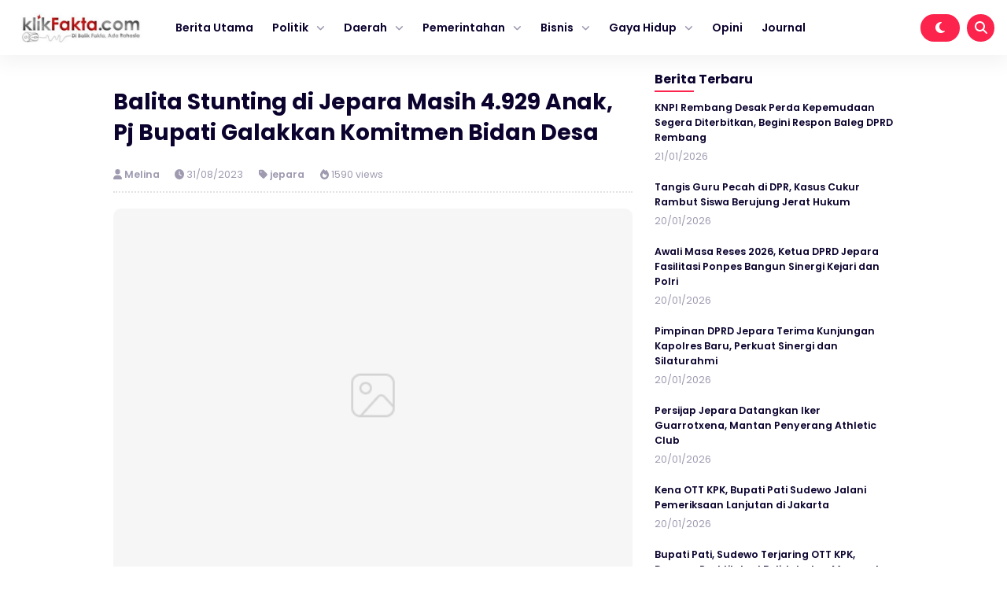

--- FILE ---
content_type: text/html; charset=UTF-8
request_url: https://klikfakta.com/2023/08/balita-stunting-di-jepara-masih-4-929-anak-pj-bupati-galakkan-komitmen-bidan-desa/
body_size: 11233
content:


<!DOCTYPE html>
<html lang="id" prefix="og: https://ogp.me/ns#">
<head>
    <meta charset="UTF-8">
    <meta name="viewport" content="width=device-width, initial-scale=1.0">
    <link rel="profile" href="https://gmpg.org/xfn/11">
    
        <style>
        #wpadminbar #wp-admin-bar-vtrts_free_top_button .ab-icon:before {
            content: "\f185";
            color: #1DAE22;
            top: 3px;
        }
    </style>
    	<style>img:is([sizes="auto" i], [sizes^="auto," i]) { contain-intrinsic-size: 3000px 1500px }</style>
	
<!-- Optimasi Mesin Pencari oleh Rank Math - https://rankmath.com/ -->
<title>Balita Stunting di Jepara Masih 4.929 Anak, Pj Bupati Galakkan Komitmen Bidan Desa - Klikfakta</title>
<meta name="description" content="KlikFakta.com, JEPARA - Prevalensi anak balita stunting di Kabupaten Jepara saat ini menyisakan 7,9 persen. Jumlah ini jauh berkurang dari tahun 2022 yang"/>
<meta name="robots" content="index, follow, max-snippet:-1, max-video-preview:-1, max-image-preview:large"/>
<link rel="canonical" href="https://klikfakta.com/2023/08/balita-stunting-di-jepara-masih-4-929-anak-pj-bupati-galakkan-komitmen-bidan-desa/" />
<meta property="og:locale" content="id_ID" />
<meta property="og:type" content="article" />
<meta property="og:title" content="Balita Stunting di Jepara Masih 4.929 Anak, Pj Bupati Galakkan Komitmen Bidan Desa - Klikfakta" />
<meta property="og:description" content="KlikFakta.com, JEPARA - Prevalensi anak balita stunting di Kabupaten Jepara saat ini menyisakan 7,9 persen. Jumlah ini jauh berkurang dari tahun 2022 yang" />
<meta property="og:url" content="https://klikfakta.com/2023/08/balita-stunting-di-jepara-masih-4-929-anak-pj-bupati-galakkan-komitmen-bidan-desa/" />
<meta property="og:site_name" content="Klikfakta" />
<meta property="article:tag" content="bidan desa Jepara" />
<meta property="article:tag" content="jepara" />
<meta property="article:tag" content="klikfakta.com" />
<meta property="article:tag" content="stunting" />
<meta property="article:tag" content="stunting di jepara" />
<meta property="article:section" content="jepara" />
<meta property="og:updated_time" content="2023-08-31T21:02:05+07:00" />
<meta property="og:image" content="https://klikfakta.com/wp-content/uploads/2023/08/WhatsApp-Image-2023-08-31-at-13.55.21.jpeg" />
<meta property="og:image:secure_url" content="https://klikfakta.com/wp-content/uploads/2023/08/WhatsApp-Image-2023-08-31-at-13.55.21.jpeg" />
<meta property="og:image:width" content="1600" />
<meta property="og:image:height" content="900" />
<meta property="og:image:alt" content="Foto bersama 250 bidan desa bersama pejabat teras Pemkab Jepara dan Pj Bupati Jepara Edy Supriyanta dalam acara penggalangan komitmen bersama penanganan stunting pada Kamis (31/8/2023) (Foto: Diskominfo Jepara)" />
<meta property="og:image:type" content="image/jpeg" />
<meta property="article:published_time" content="2023-08-31T21:02:02+07:00" />
<meta property="article:modified_time" content="2023-08-31T21:02:05+07:00" />
<meta name="twitter:card" content="summary_large_image" />
<meta name="twitter:title" content="Balita Stunting di Jepara Masih 4.929 Anak, Pj Bupati Galakkan Komitmen Bidan Desa - Klikfakta" />
<meta name="twitter:description" content="KlikFakta.com, JEPARA - Prevalensi anak balita stunting di Kabupaten Jepara saat ini menyisakan 7,9 persen. Jumlah ini jauh berkurang dari tahun 2022 yang" />
<meta name="twitter:image" content="https://klikfakta.com/wp-content/uploads/2023/08/WhatsApp-Image-2023-08-31-at-13.55.21.jpeg" />
<meta name="twitter:label1" content="Ditulis oleh" />
<meta name="twitter:data1" content="Melina" />
<meta name="twitter:label2" content="Waktunya membaca" />
<meta name="twitter:data2" content="Kurang dari semenit" />
<script type="application/ld+json" class="rank-math-schema">{"@context":"https://schema.org","@graph":[{"@type":["Organization","Person"],"@id":"https://klikfakta.com/#person","name":"Klikfakta","url":"https://klikfakta.com"},{"@type":"WebSite","@id":"https://klikfakta.com/#website","url":"https://klikfakta.com","name":"Klikfakta","publisher":{"@id":"https://klikfakta.com/#person"},"inLanguage":"id"},{"@type":"ImageObject","@id":"https://klikfakta.com/wp-content/uploads/2023/08/WhatsApp-Image-2023-08-31-at-13.55.21.jpeg","url":"https://klikfakta.com/wp-content/uploads/2023/08/WhatsApp-Image-2023-08-31-at-13.55.21.jpeg","width":"1600","height":"900","caption":"Foto bersama 250 bidan desa bersama pejabat teras Pemkab Jepara dan Pj Bupati Jepara Edy Supriyanta dalam acara penggalangan komitmen bersama penanganan stunting pada Kamis (31/8/2023) (Foto: Diskominfo Jepara)","inLanguage":"id"},{"@type":"WebPage","@id":"https://klikfakta.com/2023/08/balita-stunting-di-jepara-masih-4-929-anak-pj-bupati-galakkan-komitmen-bidan-desa/#webpage","url":"https://klikfakta.com/2023/08/balita-stunting-di-jepara-masih-4-929-anak-pj-bupati-galakkan-komitmen-bidan-desa/","name":"Balita Stunting di Jepara Masih 4.929 Anak, Pj Bupati Galakkan Komitmen Bidan Desa - Klikfakta","datePublished":"2023-08-31T21:02:02+07:00","dateModified":"2023-08-31T21:02:05+07:00","isPartOf":{"@id":"https://klikfakta.com/#website"},"primaryImageOfPage":{"@id":"https://klikfakta.com/wp-content/uploads/2023/08/WhatsApp-Image-2023-08-31-at-13.55.21.jpeg"},"inLanguage":"id"},{"@type":"Person","@id":"https://klikfakta.com/author/editor/","name":"Melina","url":"https://klikfakta.com/author/editor/","image":{"@type":"ImageObject","@id":"https://secure.gravatar.com/avatar/f48f20d7e8bd4357d1d01dc7eb09c986?s=96&amp;d=mm&amp;r=g","url":"https://secure.gravatar.com/avatar/f48f20d7e8bd4357d1d01dc7eb09c986?s=96&amp;d=mm&amp;r=g","caption":"Melina","inLanguage":"id"}},{"@type":"BlogPosting","headline":"Balita Stunting di Jepara Masih 4.929 Anak, Pj Bupati Galakkan Komitmen Bidan Desa - Klikfakta","datePublished":"2023-08-31T21:02:02+07:00","dateModified":"2023-08-31T21:02:05+07:00","articleSection":"jepara","author":{"@id":"https://klikfakta.com/author/editor/","name":"Melina"},"publisher":{"@id":"https://klikfakta.com/#person"},"description":"KlikFakta.com, JEPARA - Prevalensi anak balita stunting di Kabupaten Jepara saat ini menyisakan 7,9 persen. Jumlah ini jauh berkurang dari tahun 2022 yang","name":"Balita Stunting di Jepara Masih 4.929 Anak, Pj Bupati Galakkan Komitmen Bidan Desa - Klikfakta","@id":"https://klikfakta.com/2023/08/balita-stunting-di-jepara-masih-4-929-anak-pj-bupati-galakkan-komitmen-bidan-desa/#richSnippet","isPartOf":{"@id":"https://klikfakta.com/2023/08/balita-stunting-di-jepara-masih-4-929-anak-pj-bupati-galakkan-komitmen-bidan-desa/#webpage"},"image":{"@id":"https://klikfakta.com/wp-content/uploads/2023/08/WhatsApp-Image-2023-08-31-at-13.55.21.jpeg"},"inLanguage":"id","mainEntityOfPage":{"@id":"https://klikfakta.com/2023/08/balita-stunting-di-jepara-masih-4-929-anak-pj-bupati-galakkan-komitmen-bidan-desa/#webpage"}}]}</script>
<!-- /Plugin WordPress Rank Math SEO -->

<link rel='dns-prefetch' href='//cdnjs.cloudflare.com' />
<link rel='dns-prefetch' href='//cdn.jsdelivr.net' />
<link rel='dns-prefetch' href='//www.googletagmanager.com' />
<link rel="alternate" type="application/rss+xml" title="Klikfakta &raquo; Feed" href="https://klikfakta.com/feed/" />
<link rel='stylesheet' id='wp-block-library-css' href='https://klikfakta.com/wp-includes/css/dist/block-library/style.min.css?ver=6.7.4' media='all' />
<style id='classic-theme-styles-inline-css'>
/*! This file is auto-generated */
.wp-block-button__link{color:#fff;background-color:#32373c;border-radius:9999px;box-shadow:none;text-decoration:none;padding:calc(.667em + 2px) calc(1.333em + 2px);font-size:1.125em}.wp-block-file__button{background:#32373c;color:#fff;text-decoration:none}
</style>
<style id='global-styles-inline-css'>
:root{--wp--preset--aspect-ratio--square: 1;--wp--preset--aspect-ratio--4-3: 4/3;--wp--preset--aspect-ratio--3-4: 3/4;--wp--preset--aspect-ratio--3-2: 3/2;--wp--preset--aspect-ratio--2-3: 2/3;--wp--preset--aspect-ratio--16-9: 16/9;--wp--preset--aspect-ratio--9-16: 9/16;--wp--preset--color--black: #000000;--wp--preset--color--cyan-bluish-gray: #abb8c3;--wp--preset--color--white: #ffffff;--wp--preset--color--pale-pink: #f78da7;--wp--preset--color--vivid-red: #cf2e2e;--wp--preset--color--luminous-vivid-orange: #ff6900;--wp--preset--color--luminous-vivid-amber: #fcb900;--wp--preset--color--light-green-cyan: #7bdcb5;--wp--preset--color--vivid-green-cyan: #00d084;--wp--preset--color--pale-cyan-blue: #8ed1fc;--wp--preset--color--vivid-cyan-blue: #0693e3;--wp--preset--color--vivid-purple: #9b51e0;--wp--preset--gradient--vivid-cyan-blue-to-vivid-purple: linear-gradient(135deg,rgba(6,147,227,1) 0%,rgb(155,81,224) 100%);--wp--preset--gradient--light-green-cyan-to-vivid-green-cyan: linear-gradient(135deg,rgb(122,220,180) 0%,rgb(0,208,130) 100%);--wp--preset--gradient--luminous-vivid-amber-to-luminous-vivid-orange: linear-gradient(135deg,rgba(252,185,0,1) 0%,rgba(255,105,0,1) 100%);--wp--preset--gradient--luminous-vivid-orange-to-vivid-red: linear-gradient(135deg,rgba(255,105,0,1) 0%,rgb(207,46,46) 100%);--wp--preset--gradient--very-light-gray-to-cyan-bluish-gray: linear-gradient(135deg,rgb(238,238,238) 0%,rgb(169,184,195) 100%);--wp--preset--gradient--cool-to-warm-spectrum: linear-gradient(135deg,rgb(74,234,220) 0%,rgb(151,120,209) 20%,rgb(207,42,186) 40%,rgb(238,44,130) 60%,rgb(251,105,98) 80%,rgb(254,248,76) 100%);--wp--preset--gradient--blush-light-purple: linear-gradient(135deg,rgb(255,206,236) 0%,rgb(152,150,240) 100%);--wp--preset--gradient--blush-bordeaux: linear-gradient(135deg,rgb(254,205,165) 0%,rgb(254,45,45) 50%,rgb(107,0,62) 100%);--wp--preset--gradient--luminous-dusk: linear-gradient(135deg,rgb(255,203,112) 0%,rgb(199,81,192) 50%,rgb(65,88,208) 100%);--wp--preset--gradient--pale-ocean: linear-gradient(135deg,rgb(255,245,203) 0%,rgb(182,227,212) 50%,rgb(51,167,181) 100%);--wp--preset--gradient--electric-grass: linear-gradient(135deg,rgb(202,248,128) 0%,rgb(113,206,126) 100%);--wp--preset--gradient--midnight: linear-gradient(135deg,rgb(2,3,129) 0%,rgb(40,116,252) 100%);--wp--preset--font-size--small: 13px;--wp--preset--font-size--medium: 20px;--wp--preset--font-size--large: 36px;--wp--preset--font-size--x-large: 42px;--wp--preset--spacing--20: 0.44rem;--wp--preset--spacing--30: 0.67rem;--wp--preset--spacing--40: 1rem;--wp--preset--spacing--50: 1.5rem;--wp--preset--spacing--60: 2.25rem;--wp--preset--spacing--70: 3.38rem;--wp--preset--spacing--80: 5.06rem;--wp--preset--shadow--natural: 6px 6px 9px rgba(0, 0, 0, 0.2);--wp--preset--shadow--deep: 12px 12px 50px rgba(0, 0, 0, 0.4);--wp--preset--shadow--sharp: 6px 6px 0px rgba(0, 0, 0, 0.2);--wp--preset--shadow--outlined: 6px 6px 0px -3px rgba(255, 255, 255, 1), 6px 6px rgba(0, 0, 0, 1);--wp--preset--shadow--crisp: 6px 6px 0px rgba(0, 0, 0, 1);}:where(.is-layout-flex){gap: 0.5em;}:where(.is-layout-grid){gap: 0.5em;}body .is-layout-flex{display: flex;}.is-layout-flex{flex-wrap: wrap;align-items: center;}.is-layout-flex > :is(*, div){margin: 0;}body .is-layout-grid{display: grid;}.is-layout-grid > :is(*, div){margin: 0;}:where(.wp-block-columns.is-layout-flex){gap: 2em;}:where(.wp-block-columns.is-layout-grid){gap: 2em;}:where(.wp-block-post-template.is-layout-flex){gap: 1.25em;}:where(.wp-block-post-template.is-layout-grid){gap: 1.25em;}.has-black-color{color: var(--wp--preset--color--black) !important;}.has-cyan-bluish-gray-color{color: var(--wp--preset--color--cyan-bluish-gray) !important;}.has-white-color{color: var(--wp--preset--color--white) !important;}.has-pale-pink-color{color: var(--wp--preset--color--pale-pink) !important;}.has-vivid-red-color{color: var(--wp--preset--color--vivid-red) !important;}.has-luminous-vivid-orange-color{color: var(--wp--preset--color--luminous-vivid-orange) !important;}.has-luminous-vivid-amber-color{color: var(--wp--preset--color--luminous-vivid-amber) !important;}.has-light-green-cyan-color{color: var(--wp--preset--color--light-green-cyan) !important;}.has-vivid-green-cyan-color{color: var(--wp--preset--color--vivid-green-cyan) !important;}.has-pale-cyan-blue-color{color: var(--wp--preset--color--pale-cyan-blue) !important;}.has-vivid-cyan-blue-color{color: var(--wp--preset--color--vivid-cyan-blue) !important;}.has-vivid-purple-color{color: var(--wp--preset--color--vivid-purple) !important;}.has-black-background-color{background-color: var(--wp--preset--color--black) !important;}.has-cyan-bluish-gray-background-color{background-color: var(--wp--preset--color--cyan-bluish-gray) !important;}.has-white-background-color{background-color: var(--wp--preset--color--white) !important;}.has-pale-pink-background-color{background-color: var(--wp--preset--color--pale-pink) !important;}.has-vivid-red-background-color{background-color: var(--wp--preset--color--vivid-red) !important;}.has-luminous-vivid-orange-background-color{background-color: var(--wp--preset--color--luminous-vivid-orange) !important;}.has-luminous-vivid-amber-background-color{background-color: var(--wp--preset--color--luminous-vivid-amber) !important;}.has-light-green-cyan-background-color{background-color: var(--wp--preset--color--light-green-cyan) !important;}.has-vivid-green-cyan-background-color{background-color: var(--wp--preset--color--vivid-green-cyan) !important;}.has-pale-cyan-blue-background-color{background-color: var(--wp--preset--color--pale-cyan-blue) !important;}.has-vivid-cyan-blue-background-color{background-color: var(--wp--preset--color--vivid-cyan-blue) !important;}.has-vivid-purple-background-color{background-color: var(--wp--preset--color--vivid-purple) !important;}.has-black-border-color{border-color: var(--wp--preset--color--black) !important;}.has-cyan-bluish-gray-border-color{border-color: var(--wp--preset--color--cyan-bluish-gray) !important;}.has-white-border-color{border-color: var(--wp--preset--color--white) !important;}.has-pale-pink-border-color{border-color: var(--wp--preset--color--pale-pink) !important;}.has-vivid-red-border-color{border-color: var(--wp--preset--color--vivid-red) !important;}.has-luminous-vivid-orange-border-color{border-color: var(--wp--preset--color--luminous-vivid-orange) !important;}.has-luminous-vivid-amber-border-color{border-color: var(--wp--preset--color--luminous-vivid-amber) !important;}.has-light-green-cyan-border-color{border-color: var(--wp--preset--color--light-green-cyan) !important;}.has-vivid-green-cyan-border-color{border-color: var(--wp--preset--color--vivid-green-cyan) !important;}.has-pale-cyan-blue-border-color{border-color: var(--wp--preset--color--pale-cyan-blue) !important;}.has-vivid-cyan-blue-border-color{border-color: var(--wp--preset--color--vivid-cyan-blue) !important;}.has-vivid-purple-border-color{border-color: var(--wp--preset--color--vivid-purple) !important;}.has-vivid-cyan-blue-to-vivid-purple-gradient-background{background: var(--wp--preset--gradient--vivid-cyan-blue-to-vivid-purple) !important;}.has-light-green-cyan-to-vivid-green-cyan-gradient-background{background: var(--wp--preset--gradient--light-green-cyan-to-vivid-green-cyan) !important;}.has-luminous-vivid-amber-to-luminous-vivid-orange-gradient-background{background: var(--wp--preset--gradient--luminous-vivid-amber-to-luminous-vivid-orange) !important;}.has-luminous-vivid-orange-to-vivid-red-gradient-background{background: var(--wp--preset--gradient--luminous-vivid-orange-to-vivid-red) !important;}.has-very-light-gray-to-cyan-bluish-gray-gradient-background{background: var(--wp--preset--gradient--very-light-gray-to-cyan-bluish-gray) !important;}.has-cool-to-warm-spectrum-gradient-background{background: var(--wp--preset--gradient--cool-to-warm-spectrum) !important;}.has-blush-light-purple-gradient-background{background: var(--wp--preset--gradient--blush-light-purple) !important;}.has-blush-bordeaux-gradient-background{background: var(--wp--preset--gradient--blush-bordeaux) !important;}.has-luminous-dusk-gradient-background{background: var(--wp--preset--gradient--luminous-dusk) !important;}.has-pale-ocean-gradient-background{background: var(--wp--preset--gradient--pale-ocean) !important;}.has-electric-grass-gradient-background{background: var(--wp--preset--gradient--electric-grass) !important;}.has-midnight-gradient-background{background: var(--wp--preset--gradient--midnight) !important;}.has-small-font-size{font-size: var(--wp--preset--font-size--small) !important;}.has-medium-font-size{font-size: var(--wp--preset--font-size--medium) !important;}.has-large-font-size{font-size: var(--wp--preset--font-size--large) !important;}.has-x-large-font-size{font-size: var(--wp--preset--font-size--x-large) !important;}
:where(.wp-block-post-template.is-layout-flex){gap: 1.25em;}:where(.wp-block-post-template.is-layout-grid){gap: 1.25em;}
:where(.wp-block-columns.is-layout-flex){gap: 2em;}:where(.wp-block-columns.is-layout-grid){gap: 2em;}
:root :where(.wp-block-pullquote){font-size: 1.5em;line-height: 1.6;}
</style>
<link rel='stylesheet' id='gn-frontend-gnfollow-style-css' href='https://klikfakta.com/wp-content/plugins/gn-publisher/assets/css/gn-frontend-gnfollow.min.css?ver=1.5.26' media='all' />
<link rel='stylesheet' id='shurapro_style-css' href='https://klikfakta.com/wp-content/themes/shurapro-master/style.css?ver=1.1.6' media='all' />
<link rel='stylesheet' id='swiper_style-css' href='https://cdn.jsdelivr.net/npm/swiper@11/swiper-bundle.min.css?ver=11' media='all' />
<link rel='stylesheet' id='shurapro_normalize_css-css' href='https://klikfakta.com/wp-content/themes/shurapro-master/assets/css/normalize.css?ver=8.0.1' media='all' />
<link rel='stylesheet' id='shurapro_main_stylesheet-css' href='https://klikfakta.com/wp-content/themes/shurapro-master/assets/css/style.min.css?ver=1.1.6' media='all' />
<link rel='stylesheet' id='fontawesome_style-css' href='https://cdnjs.cloudflare.com/ajax/libs/font-awesome/6.7.0/css/all.min.css?ver=6.7.0' media='all' />
<script id="ahc_front_js-js-extra">
var ahc_ajax_front = {"ajax_url":"https:\/\/klikfakta.com\/wp-admin\/admin-ajax.php","page_id":"12130","page_title":"Balita Stunting di Jepara Masih 4.929 Anak, Pj Bupati Galakkan Komitmen Bidan Desa","post_type":"post"};
</script>
<script src="https://klikfakta.com/wp-content/plugins/visitors-traffic-real-time-statistics/js/front.js?ver=6.7.4" id="ahc_front_js-js"></script>

<!-- Potongan tag Google (gtag.js) ditambahkan oleh Site Kit -->
<!-- Snippet Google Analytics telah ditambahkan oleh Site Kit -->
<script src="https://www.googletagmanager.com/gtag/js?id=GT-KFHNTTT" id="google_gtagjs-js" async></script>
<script id="google_gtagjs-js-after">
window.dataLayer = window.dataLayer || [];function gtag(){dataLayer.push(arguments);}
gtag("set","linker",{"domains":["klikfakta.com"]});
gtag("js", new Date());
gtag("set", "developer_id.dZTNiMT", true);
gtag("config", "GT-KFHNTTT");
</script>
<link rel="https://api.w.org/" href="https://klikfakta.com/wp-json/" /><link rel="alternate" title="JSON" type="application/json" href="https://klikfakta.com/wp-json/wp/v2/posts/12130" /><link rel="EditURI" type="application/rsd+xml" title="RSD" href="https://klikfakta.com/xmlrpc.php?rsd" />
<meta name="generator" content="WordPress 6.7.4" />
<link rel='shortlink' href='https://klikfakta.com/?p=12130' />
<link rel="alternate" title="oEmbed (JSON)" type="application/json+oembed" href="https://klikfakta.com/wp-json/oembed/1.0/embed?url=https%3A%2F%2Fklikfakta.com%2F2023%2F08%2Fbalita-stunting-di-jepara-masih-4-929-anak-pj-bupati-galakkan-komitmen-bidan-desa%2F" />
<link rel="alternate" title="oEmbed (XML)" type="text/xml+oembed" href="https://klikfakta.com/wp-json/oembed/1.0/embed?url=https%3A%2F%2Fklikfakta.com%2F2023%2F08%2Fbalita-stunting-di-jepara-masih-4-929-anak-pj-bupati-galakkan-komitmen-bidan-desa%2F&#038;format=xml" />
<meta name="generator" content="Site Kit by Google 1.170.0" /><!-- HFCM by 99 Robots - Snippet # 1: Google Webmaster tool -->
<meta name="google-site-verification" content="XrI2VJBSFdOMrWgnUKdmnKE6WVotn41_ElFlR7bCKMU" />
<!-- /end HFCM by 99 Robots -->

<!-- Meta tag Google AdSense ditambahkan oleh Site Kit -->
<meta name="google-adsense-platform-account" content="ca-host-pub-2644536267352236">
<meta name="google-adsense-platform-domain" content="sitekit.withgoogle.com">
<!-- Akhir tag meta Google AdSense yang ditambahkan oleh Site Kit -->
    <style type="text/css">
    :root {  }
    .site-nav .cnt { max-width: 100% !important; }    </style>
    <link rel="icon" href="https://klikfakta.com/wp-content/uploads/2023/02/cropped-WhatsApp-Image-2023-02-18-at-15.53.18-1-32x32.jpeg" sizes="32x32" />
<link rel="icon" href="https://klikfakta.com/wp-content/uploads/2023/02/cropped-WhatsApp-Image-2023-02-18-at-15.53.18-1-192x192.jpeg" sizes="192x192" />
<link rel="apple-touch-icon" href="https://klikfakta.com/wp-content/uploads/2023/02/cropped-WhatsApp-Image-2023-02-18-at-15.53.18-1-180x180.jpeg" />
<meta name="msapplication-TileImage" content="https://klikfakta.com/wp-content/uploads/2023/02/cropped-WhatsApp-Image-2023-02-18-at-15.53.18-1-270x270.jpeg" />

    <script async src="https://pagead2.googlesyndication.com/pagead/js/adsbygoogle.js?client=ca-pub-8949635562820930"
     crossorigin="anonymous"></script>
</head>
<body class="post-template-default single single-post postid-12130 single-format-standard" >
    
<header class="site-header" id="site_header" itemscope itemtype="https://schema.org//WPHeader">
    
    <div class="site-nav">
        <div class="cnt">
            <div class="site-nav-nav">
                
                <div class="site-nav-left">
                    <div class="site-branding">
                        
                        <a href="https://klikfakta.com/" class="my-logo"><img src="https://klikfakta.com/wp-content/uploads/2022/06/cropped-logo-klik-fakta-1.jpeg" alt="Klikfakta" width="250"></a><a href="https://klikfakta.com/" class="my-logo-dark"><img src="https://klikfakta.com/wp-content/uploads/2022/06/cropped-logo-klik-fakta-1-1.jpeg" alt="Klikfakta" width="250"></a>
                    </div>
                    <div class="site-menu" itemscope itemtype="https://schema.org/SiteNavigationElement">
                        
                        <div class="menu-main-container"><ul id="menu-main" class="menu"><li id="menu-item-7473" class="menu-item menu-item-type-custom menu-item-object-custom menu-item-home menu-item-7473"><a href="https://klikfakta.com">Berita Utama</a></li>
<li id="menu-item-7456" class="menu-item menu-item-type-custom menu-item-object-custom menu-item-has-children menu-item-7456"><a href="#">Politik</a>
<ul class="sub-menu">
	<li id="menu-item-7459" class="menu-item menu-item-type-custom menu-item-object-custom menu-item-7459"><a href="https://klikfakta.com/category/presiden/">PILPRES</a></li>
	<li id="menu-item-7460" class="menu-item menu-item-type-custom menu-item-object-custom menu-item-7460"><a href="https://klikfakta.com/category/dprri/">PILEG</a></li>
	<li id="menu-item-7457" class="menu-item menu-item-type-custom menu-item-object-custom menu-item-7457"><a href="https://klikfakta.com/category/pilkada/">PILKADA</a></li>
</ul>
</li>
<li id="menu-item-7478" class="menu-item menu-item-type-custom menu-item-object-custom menu-item-has-children menu-item-7478"><a href="#">Daerah</a>
<ul class="sub-menu">
	<li id="menu-item-7441" class="menu-item menu-item-type-taxonomy menu-item-object-category menu-item-7441"><a href="https://klikfakta.com/category/jawa-tengah/">Jawa Tengah</a></li>
	<li id="menu-item-7442" class="menu-item menu-item-type-taxonomy menu-item-object-category menu-item-7442"><a href="https://klikfakta.com/category/semarang/">Semarang</a></li>
	<li id="menu-item-7458" class="menu-item menu-item-type-custom menu-item-object-custom menu-item-7458"><a href="https://klikfakta.com/category/demak/">Demak</a></li>
	<li id="menu-item-7440" class="menu-item menu-item-type-taxonomy menu-item-object-category current-post-ancestor current-menu-parent current-post-parent menu-item-7440"><a href="https://klikfakta.com/category/jepara/">Jepara</a></li>
	<li id="menu-item-7439" class="menu-item menu-item-type-taxonomy menu-item-object-category menu-item-7439"><a href="https://klikfakta.com/category/kudus/">Kudus</a></li>
</ul>
</li>
<li id="menu-item-7481" class="menu-item menu-item-type-custom menu-item-object-custom menu-item-has-children menu-item-7481"><a href="#">Pemerintahan</a>
<ul class="sub-menu">
	<li id="menu-item-7444" class="menu-item menu-item-type-custom menu-item-object-custom menu-item-7444"><a href="https://klikfakta.com/category/bupati/">Bupati</a></li>
	<li id="menu-item-7445" class="menu-item menu-item-type-custom menu-item-object-custom menu-item-7445"><a href="https://klikfakta.com/category/dinas/">Dinas</a></li>
	<li id="menu-item-7446" class="menu-item menu-item-type-custom menu-item-object-custom menu-item-7446"><a href="https://klikfakta.com/category/dprd/">DPRD</a></li>
</ul>
</li>
<li id="menu-item-7483" class="menu-item menu-item-type-custom menu-item-object-custom menu-item-has-children menu-item-7483"><a href="#">Bisnis</a>
<ul class="sub-menu">
	<li id="menu-item-7449" class="menu-item menu-item-type-custom menu-item-object-custom menu-item-7449"><a href="https://klikfakta.com/category/perusahaan/">Perusahaan</a></li>
	<li id="menu-item-7448" class="menu-item menu-item-type-custom menu-item-object-custom menu-item-7448"><a href="https://klikfakta.com/category/umkm/">UMKM</a></li>
</ul>
</li>
<li id="menu-item-7450" class="menu-item menu-item-type-custom menu-item-object-custom menu-item-has-children menu-item-7450"><a href="#">Gaya Hidup</a>
<ul class="sub-menu">
	<li id="menu-item-7451" class="menu-item menu-item-type-custom menu-item-object-custom menu-item-7451"><a href="https://klikfakta.com/category/fashion/">Fashion</a></li>
	<li id="menu-item-7452" class="menu-item menu-item-type-custom menu-item-object-custom menu-item-7452"><a href="https://klikfakta.com/category/gadget/">Gadget</a></li>
	<li id="menu-item-7453" class="menu-item menu-item-type-custom menu-item-object-custom menu-item-7453"><a href="https://klikfakta.com/category/kuliner/">Kuliner</a></li>
	<li id="menu-item-7454" class="menu-item menu-item-type-custom menu-item-object-custom menu-item-7454"><a href="https://klikfakta.com/category/wisata/">Wisata</a></li>
	<li id="menu-item-7455" class="menu-item menu-item-type-custom menu-item-object-custom menu-item-7455"><a href="https://klikfakta.com/category/inspirasi/">Inspirasi</a></li>
</ul>
</li>
<li id="menu-item-7467" class="menu-item menu-item-type-custom menu-item-object-custom menu-item-7467"><a href="https://klikfakta.com/category/opini/">Opini</a></li>
<li id="menu-item-7794" class="menu-item menu-item-type-custom menu-item-object-custom menu-item-7794"><a href="https://journal.klikfakta.com/">Journal</a></li>
</ul></div>
                    </div>
                </div>

                <div class="site-nav-right">
                                        <span class="dark-button" title="Mode Gelap">
                        <i class="icon-dark-button fas fa-moon"></i>
                    </span>
                                        <span class="search-button open_search" title="Pencarian">
                        <i class="fas fa-search"></i>
                    </span>
                </div>

            </div>
        </div>
    </div>

    <div class="site-nav site-nav-mobile">
    <div class="cnt">
        <div class="site-nav-nav-mobile">

            <div class="nav-mobile-menu-icon">
                <span id="open_menu_mobile"><i class="fas fa-bars"></i></span>
            </div>

            <div class="nav-mobile-branding">
                <a href="https://klikfakta.com/" class="my-logo"><img src="https://klikfakta.com/wp-content/uploads/2022/06/cropped-logo-klik-fakta-1.jpeg" alt="Klikfakta" width="250"></a><a href="https://klikfakta.com/" class="my-logo-dark"><img src="https://klikfakta.com/wp-content/uploads/2022/06/cropped-logo-klik-fakta-1-1.jpeg" alt="Klikfakta" width="250"></a>            </div>

            <div class="nav-mobile-right">
                                                <span class="nav-mobile-dark-button" title="Mode Gelap">
                    <i class="icon-dark-button fas fa-moon"></i>
                </span>
                                <span class="nav-mobile-search-button open_search" title="Pencarian">
                    <i class="fas fa-search"></i>
                </span>
            </div>

        </div>
    </div>
</div>

<div class="site-menu-mobile" id="site_menu_mobile">
    <div class="site-menu-mobile-close">
        <span id="close_menu_mobile"><i class="fas fa-times"></i></span>
    </div>
    <div class="menu-main-container"><ul id="menu-main-1" class="menu"><li class="menu-item menu-item-type-custom menu-item-object-custom menu-item-home menu-item-7473"><a href="https://klikfakta.com">Berita Utama</a></li>
<li class="menu-item menu-item-type-custom menu-item-object-custom menu-item-has-children menu-item-7456"><a href="#">Politik</a>
<ul class="sub-menu">
	<li class="menu-item menu-item-type-custom menu-item-object-custom menu-item-7459"><a href="https://klikfakta.com/category/presiden/">PILPRES</a></li>
	<li class="menu-item menu-item-type-custom menu-item-object-custom menu-item-7460"><a href="https://klikfakta.com/category/dprri/">PILEG</a></li>
	<li class="menu-item menu-item-type-custom menu-item-object-custom menu-item-7457"><a href="https://klikfakta.com/category/pilkada/">PILKADA</a></li>
</ul>
</li>
<li class="menu-item menu-item-type-custom menu-item-object-custom menu-item-has-children menu-item-7478"><a href="#">Daerah</a>
<ul class="sub-menu">
	<li class="menu-item menu-item-type-taxonomy menu-item-object-category menu-item-7441"><a href="https://klikfakta.com/category/jawa-tengah/">Jawa Tengah</a></li>
	<li class="menu-item menu-item-type-taxonomy menu-item-object-category menu-item-7442"><a href="https://klikfakta.com/category/semarang/">Semarang</a></li>
	<li class="menu-item menu-item-type-custom menu-item-object-custom menu-item-7458"><a href="https://klikfakta.com/category/demak/">Demak</a></li>
	<li class="menu-item menu-item-type-taxonomy menu-item-object-category current-post-ancestor current-menu-parent current-post-parent menu-item-7440"><a href="https://klikfakta.com/category/jepara/">Jepara</a></li>
	<li class="menu-item menu-item-type-taxonomy menu-item-object-category menu-item-7439"><a href="https://klikfakta.com/category/kudus/">Kudus</a></li>
</ul>
</li>
<li class="menu-item menu-item-type-custom menu-item-object-custom menu-item-has-children menu-item-7481"><a href="#">Pemerintahan</a>
<ul class="sub-menu">
	<li class="menu-item menu-item-type-custom menu-item-object-custom menu-item-7444"><a href="https://klikfakta.com/category/bupati/">Bupati</a></li>
	<li class="menu-item menu-item-type-custom menu-item-object-custom menu-item-7445"><a href="https://klikfakta.com/category/dinas/">Dinas</a></li>
	<li class="menu-item menu-item-type-custom menu-item-object-custom menu-item-7446"><a href="https://klikfakta.com/category/dprd/">DPRD</a></li>
</ul>
</li>
<li class="menu-item menu-item-type-custom menu-item-object-custom menu-item-has-children menu-item-7483"><a href="#">Bisnis</a>
<ul class="sub-menu">
	<li class="menu-item menu-item-type-custom menu-item-object-custom menu-item-7449"><a href="https://klikfakta.com/category/perusahaan/">Perusahaan</a></li>
	<li class="menu-item menu-item-type-custom menu-item-object-custom menu-item-7448"><a href="https://klikfakta.com/category/umkm/">UMKM</a></li>
</ul>
</li>
<li class="menu-item menu-item-type-custom menu-item-object-custom menu-item-has-children menu-item-7450"><a href="#">Gaya Hidup</a>
<ul class="sub-menu">
	<li class="menu-item menu-item-type-custom menu-item-object-custom menu-item-7451"><a href="https://klikfakta.com/category/fashion/">Fashion</a></li>
	<li class="menu-item menu-item-type-custom menu-item-object-custom menu-item-7452"><a href="https://klikfakta.com/category/gadget/">Gadget</a></li>
	<li class="menu-item menu-item-type-custom menu-item-object-custom menu-item-7453"><a href="https://klikfakta.com/category/kuliner/">Kuliner</a></li>
	<li class="menu-item menu-item-type-custom menu-item-object-custom menu-item-7454"><a href="https://klikfakta.com/category/wisata/">Wisata</a></li>
	<li class="menu-item menu-item-type-custom menu-item-object-custom menu-item-7455"><a href="https://klikfakta.com/category/inspirasi/">Inspirasi</a></li>
</ul>
</li>
<li class="menu-item menu-item-type-custom menu-item-object-custom menu-item-7467"><a href="https://klikfakta.com/category/opini/">Opini</a></li>
<li class="menu-item menu-item-type-custom menu-item-object-custom menu-item-7794"><a href="https://journal.klikfakta.com/">Journal</a></li>
</ul></div></div>
</header>

<section class="site-search" id="site_search">
    <div class="site-search-container">
        
        <form action="https://klikfakta.com/" method="get" class="form-search">
            <input type="text" name="s" placeholder="Cari dan tekan enter..." value="">
            <button type="submit"><i class="fas fa-search"></i></button>
        </form>

        <div class="recent-tags">
            <a href="https://klikfakta.com/tag/zona-integritas/">zona integritas</a>, <a href="https://klikfakta.com/tag/zayed-humanitarian-day/">zayed humanitarian day</a>, <a href="https://klikfakta.com/tag/zakat-produktif/">zakat produktif</a>, <a href="https://klikfakta.com/tag/yogyakarta/">yogyakarta</a>, <a href="https://klikfakta.com/tag/yaqut/">Yaqut</a>, <a href="https://klikfakta.com/tag/world-asthma-day/">world asthma day</a>,         </div>

    </div>
    <div class="close-search close_search">
        <span><i class="fas fa-times"></i></span>
    </div>
</section>

<section class="shurapro-pop-up-wrapper" id="shurapro_pop_up">
	<div class="shurapro-pop-up-container">
		
		<div class="shurapro-pop-up">
			<div class="shurapro-pop-up-close">
				<span><i class="fas fa-times"></i></span>
			</div>
			<div class="shurapro-pop-up-content">
							</div>
			<div class="shurapro-pop-up-button">
				<span class="shurapro-pop-up-dont-show">
					Jangan Tampilkan Lagi				</span>
				<span class="shurapro-pop-up-link">
					Ya, Saya Mau!<a href=""></a>				</span>
			</div>
		</div>

	</div>
</section>


<main class="site-main main-single">
    <div class="cnt">
        
        <div class="site-main-container">
            
            <main class="site-main-left site-main-left-single">

                <article id="post-12130" class="post-12130 post type-post status-publish format-standard has-post-thumbnail hentry category-jepara tag-bidan-desa-jepara tag-jepara tag-klikfakta-com tag-stunting tag-stunting-di-jepara">

    
    <div class="site-entry-header">
        <h1 class="site-entry-title">Balita Stunting di Jepara Masih 4.929 Anak, Pj Bupati Galakkan Komitmen Bidan Desa</h1>
        
        <div class="site-entry-metadata">
            		<span>
			<i class="fas fa-user"></i> 
			<a href="https://klikfakta.com/author/editor/">
				Melina			</a>
		</span>
        <span class="separator"></span>
		
            		<span><i class="fas fa-clock"></i> 31/08/2023</span>
        <span class="separator"></span>
		
            		<span><i class="fas fa-tag"></i> <a href="https://klikfakta.com/category/jepara/" rel="category tag">jepara</a></span>
		<span class="separator"></span>
		
            <!--		<span><i class="fa-solid fa-fire"></i> 1392 views</span>
		-->
			<span><svg class="svg-inline--fa fa-fire" aria-hidden="true" focusable="false" data-prefix="fas" data-icon="fire" role="img" xmlns="http://www.w3.org/2000/svg" viewBox="0 0 448 512" data-fa-i2svg=""><path fill="currentColor" d="M159.3 5.4c7.8-7.3 19.9-7.2 27.7 .1c27.6 25.9 53.5 53.8 77.7 84c11-14.4 23.5-30.1 37-42.9c7.9-7.4 20.1-7.4 28 .1c34.6 33 63.9 76.6 84.5 118c20.3 40.8 33.8 82.5 33.8 111.9C448 404.2 348.2 512 224 512C98.4 512 0 404.1 0 276.5c0-38.4 17.8-85.3 45.4-131.7C73.3 97.7 112.7 48.6 159.3 5.4zM225.7 416c25.3 0 47.7-7 68.8-21c42.1-29.4 53.4-88.2 28.1-134.4c-4.5-9-16-9.6-22.5-2l-25.2 29.3c-6.6 7.6-18.5 7.4-24.7-.5c-16.5-21-46-58.5-62.8-79.8c-6.3-8-18.3-8.1-24.7-.1c-33.8 42.5-50.8 69.3-50.8 99.4C112 375.4 162.6 416 225.7 416z"></path></svg><!-- <i class="fa-solid fa-fire"></i> Font Awesome fontawesome.com --> 1590 views</span>
        </div>
    </div>

    


    		<figure class="site-entry-thumbnail">
            <a itemprop="url" href="https://klikfakta.com/2023/08/balita-stunting-di-jepara-masih-4-929-anak-pj-bupati-galakkan-komitmen-bidan-desa/"><img class="lazy" src="https://klikfakta.com/wp-content/themes/shurapro-master/assets/image/blank.png" data-src="https://klikfakta.com/wp-content/uploads/2023/08/WhatsApp-Image-2023-08-31-at-13.55.21.jpeg" alt="Foto bersama 250 bidan desa bersama pejabat teras Pemkab Jepara dan Pj Bupati Jepara Edy Supriyanta dalam acara penggalangan komitmen bersama penanganan stunting pada Kamis (31/8/2023) (Foto: Diskominfo Jepara)" /></a>            <figcaption>Foto bersama 250 bidan desa bersama pejabat teras Pemkab Jepara dan Pj Bupati Jepara Edy Supriyanta dalam acara penggalangan komitmen bersama penanganan stunting pada Kamis (31/8/2023) (Foto: Diskominfo Jepara)</figcaption>
        </figure>
		
    <div class="site-entry-content">
        
<p><strong><a href="https://klikfakta.com/2026/01/laga-hidup-mati-persijap-di-akhir-putaran-pertama-divaldo-targetkan-tiga-poin-di-gbk-jepara/">KlikFakta</a>.com, JEPARA &#8211; </strong>Prevalensi anak balita stunting di Kabupaten Jepara saat ini menyisakan 7,9 persen. Jumlah ini jauh berkurang dari tahun 2022 yang mencapai 11,87 persen.</p>



<p>Hal ini terungkap dalam acara penggalangan komitmen bidan desa untuk menangani anak balita stunting. Acara ini berlangsung di aula kantor Jepara Nursing Center, Kelurahan Pengkol, Kecamatan Jepara pada Kamis (31/8/2023).</p>



<p>&#8220;Masih 4.929 anak balita stunting, atau 7,9 persen. Kami harap 2023 ini bisa dikurangi terus. Dan akhirnya pada 2024 stunting di Jepara nol persen,&#8221; kata Pj Bupati Jepara Edy Supriyanta yang hadir.</p>



<p>Edy kemudian merinci beberapa wilayah layanan puskesmas di Jepara dengan presentase balita stunting yang butuh perhatian lebih.</p>



<p>Di antaranya Mayong I masih ada 8,7 persen. Kemudian <a href="https://klikfakta.com/2022/12/waduh-belasan-warga-donorojo-jepara-jadi-korban-calo-akta-kelahiran/">Donorojo</a>, Welahan II, dan Tahunan yang sama-sama masih 8,3 persen. </p>



<p>“Kalinyamatan 8,2 persen, Welahan I 7,7 persen,” kata dia.</p>



<p>Menurut Edy, bidan desa bersama tim pendamping keluarga memiliki peran yang strategis dalam percepatan pencegahan dan penanganan stunting. </p>



<p>Seperti mengawal ibu hamil, ibu dan balita, memantau status gizi anak lewat posyandu. Berikutnya pemberiaan susu dan vitamin, serta rutin memantau balita <a href="https://klikfakta.com/2023/03/penanganan-tengkes-di-jepara-pj-bupati-minta-libatkan-semua-stakeholder/">stunting</a>. </p>



<p>“Melalui bidan desa saya minta tolong ikut membantu menurunkan,” tuturnya.</p>
<!-- CONTENT END 1 -->

        
        
        <div class="site-tags"><a href="https://klikfakta.com/tag/bidan-desa-jepara/">bidan desa Jepara</a><a href="https://klikfakta.com/tag/jepara/">jepara</a><a href="https://klikfakta.com/tag/klikfakta-com/">klikfakta.com</a><a href="https://klikfakta.com/tag/stunting/">stunting</a><a href="https://klikfakta.com/tag/stunting-di-jepara/">stunting di jepara</a></div>    </div>

    <div class="site-share">
        <span class="site-share-title">Share:</span>
        
        <ul><li><a class="fb" target="_blank" href="https://www.facebook.com/sharer.php?u=https://klikfakta.com/2023/08/balita-stunting-di-jepara-masih-4-929-anak-pj-bupati-galakkan-komitmen-bidan-desa/" title="Share on Facebook"><i class="fab fa-facebook-f"></i></a></li><li><a class="tw" target="_blank" href="https://twitter.com/share?text=Balita Stunting di Jepara Masih 4.929 Anak, Pj Bupati Galakkan Komitmen Bidan Desa&url=https://klikfakta.com/2023/08/balita-stunting-di-jepara-masih-4-929-anak-pj-bupati-galakkan-komitmen-bidan-desa/" title="Share on Twitter"><i class="fa-brands fa-x-twitter"></i></i></a></li><li><a class="wa" target="_blank" href="https://wa.me/?text=Balita Stunting di Jepara Masih 4.929 Anak, Pj Bupati Galakkan Komitmen Bidan Desa%0Ahttps://klikfakta.com/2023/08/balita-stunting-di-jepara-masih-4-929-anak-pj-bupati-galakkan-komitmen-bidan-desa/" title="Share on Whatsapp"><i class="fab fa-whatsapp"></i></a></li><li><a class="em" target="_blank" href="mailto:?subject=Balita Stunting di Jepara Masih 4.929 Anak, Pj Bupati Galakkan Komitmen Bidan Desa&body=https://klikfakta.com/2023/08/balita-stunting-di-jepara-masih-4-929-anak-pj-bupati-galakkan-komitmen-bidan-desa/" title="Share on Email"><i class="fas fa-envelope"></i></a></li></ul>    </div>

    

    		<div class="site-next-previous-links">
            <span class="previous-link">
                <i class="fas fa-angle-left"></i><a href="https://klikfakta.com/2023/08/akp-uji-andi-haryono-jabat-kasat-binmas-polres-jepara/" rel="prev">AKP Uji Andi Haryono Jabat Kasat Binmas Polres Jepara</a>            </span>
            <span class="next-link">
                <a href="https://klikfakta.com/2023/09/perempuan-poli-culture-perkenalkan-dunia-pertanian-milenial/" rel="next">Perempuan Poli-Culture Perkenalkan Dunia Pertanian Milenial</a><i class="fas fa-angle-right"></i>            </span>
        </div>
		
    
</article>
                <div class="site-comments"></div>
                
<div class="site-related-posts">
    <h2 class="related-posts-title">Artikel Terkait</h2>

    
    <article id="post-27249" class="post-27249 post type-post status-publish format-standard has-post-thumbnail hentry category-berita category-berita-utama category-jepara tag-berita-jepara tag-klik-fakta">
        <figure class="related-post-image">
            <a itemprop="url" href="https://klikfakta.com/2025/12/pelaku-dugaan-pencabulan-anak-di-mayong-jepara-diringkus/"><img class="lazy" src="https://klikfakta.com/wp-content/themes/shurapro-master/assets/image/blank.png" data-src="https://klikfakta.com/wp-content/uploads/2025/12/WhatsApp-Image-2025-12-17-at-08.59.24.jpeg" alt="" /></a>        </figure>
        <section class="related-post-entry">
            <h3><a href="https://klikfakta.com/2025/12/pelaku-dugaan-pencabulan-anak-di-mayong-jepara-diringkus/">Pelaku Dugaan Pencabulan Anak di Mayong Jepara Diringkus</a></h3>
        </section>
    </article>

    
    <article id="post-27229" class="post-27229 post type-post status-publish format-standard has-post-thumbnail hentry category-berita category-berita-utama category-jepara tag-klik-fakta">
        <figure class="related-post-image">
            <a itemprop="url" href="https://klikfakta.com/2025/12/tim-mantab-bergerak-cepat-atasi-penumpukan-sampah-di-sungai-mantingan/"><img class="lazy" src="https://klikfakta.com/wp-content/themes/shurapro-master/assets/image/blank.png" data-src="https://klikfakta.com/wp-content/uploads/2025/12/WhatsApp-Image-2025-12-09-at-10.23.47.jpeg" alt="Tim Mantingan Tanggap Bencana (MANTAB) bergerak cepat" /></a>        </figure>
        <section class="related-post-entry">
            <h3><a href="https://klikfakta.com/2025/12/tim-mantab-bergerak-cepat-atasi-penumpukan-sampah-di-sungai-mantingan/">Tim MANTAB Bergerak Cepat Atasi Penumpukan Sampah di Sungai Mantingan</a></h3>
        </section>
    </article>

    
    <article id="post-27119" class="post-27119 post type-post status-publish format-standard has-post-thumbnail hentry category-berita category-jepara tag-gus-hajar tag-klik-fakta">
        <figure class="related-post-image">
            <a itemprop="url" href="https://klikfakta.com/2025/11/peringati-hari-guru-gus-wabup-jepara-ajak-tenaga-pendidik-optimalkan-teknologi-dalam-pembelajaran/"><img class="lazy" src="https://klikfakta.com/wp-content/themes/shurapro-master/assets/image/blank.png" data-src="https://klikfakta.com/wp-content/uploads/2025/11/WhatsApp-Image-2025-11-25-at-12.26.32.jpeg" alt="" /></a>        </figure>
        <section class="related-post-entry">
            <h3><a href="https://klikfakta.com/2025/11/peringati-hari-guru-gus-wabup-jepara-ajak-tenaga-pendidik-optimalkan-teknologi-dalam-pembelajaran/">Peringati Hari Guru, Gus Wabup Jepara Ajak Tenaga Pendidik Optimalkan Teknologi dalam Pembelajaran</a></h3>
        </section>
    </article>

    
    <article id="post-27052" class="post-27052 post type-post status-publish format-standard has-post-thumbnail hentry category-berita category-jepara">
        <figure class="related-post-image">
            <a itemprop="url" href="https://klikfakta.com/2025/11/polisi-ekshumasi-makam-art-di-jepara-yang-meninggal-di-rumah-majikan/"><img class="lazy" src="https://klikfakta.com/wp-content/themes/shurapro-master/assets/image/blank.png" data-src="https://klikfakta.com/wp-content/uploads/2025/11/IMG-20251113-WA0025.jpg" alt="" /></a>        </figure>
        <section class="related-post-entry">
            <h3><a href="https://klikfakta.com/2025/11/polisi-ekshumasi-makam-art-di-jepara-yang-meninggal-di-rumah-majikan/">Polisi Ekshumasi Makam ART di Jepara yang Meninggal di Rumah Majikan</a></h3>
        </section>
    </article>

    
    <article id="post-27047" class="post-27047 post type-post status-publish format-standard has-post-thumbnail hentry category-berita category-jawa-tengah category-jepara">
        <figure class="related-post-image">
            <a itemprop="url" href="https://klikfakta.com/2025/11/pecah-rekor-popda-jepara-diikuti-8-238-atlet-terbanyak-sepanjang-sejarah/"><img class="lazy" src="https://klikfakta.com/wp-content/themes/shurapro-master/assets/image/blank.png" data-src="https://klikfakta.com/wp-content/uploads/2025/11/WhatsApp-Image-2025-11-11-at-11.10.14.jpeg" alt="pembukaan Popda Kabupaten Jepara 2025 di Lapangan Woodball Pantai Bandengan, Selasa (11/11/2025) (foto: laman Pemprov Jateng)" /></a>        </figure>
        <section class="related-post-entry">
            <h3><a href="https://klikfakta.com/2025/11/pecah-rekor-popda-jepara-diikuti-8-238-atlet-terbanyak-sepanjang-sejarah/">Pecah Rekor! Popda Jepara Diikuti 8.238 Atlet, Terbanyak Sepanjang Sejarah!</a></h3>
        </section>
    </article>

    
</div>


            </main>

            
<aside class="site-main-right">
                
    
		<section id="recent-posts-3" class="widget widget_recent_entries">
		<h2 class="widget-title">Berita Terbaru</h2>
		<ul>
											<li>
					<a href="https://klikfakta.com/2026/01/knpi-rembang-desak-perda-kepemudaan-segera-diterbitkan-begini-respon-baleg-dprd-rembang/">KNPI Rembang Desak Perda Kepemudaan Segera Diterbitkan, Begini Respon Baleg DPRD Rembang</a>
											<span class="post-date">21/01/2026</span>
									</li>
											<li>
					<a href="https://klikfakta.com/2026/01/tangis-guru-pecah-di-dpr-kasus-cukur-rambut-siswa-berujung-jerat-hukum/">Tangis Guru Pecah di DPR, Kasus Cukur Rambut Siswa Berujung Jerat Hukum</a>
											<span class="post-date">20/01/2026</span>
									</li>
											<li>
					<a href="https://klikfakta.com/2026/01/awali-masa-reses-2026-ketua-dprd-jepara-fasilitasi-ponpes-bangun-sinergi-kejari-dan-polri/">Awali Masa Reses 2026, Ketua DPRD Jepara Fasilitasi Ponpes Bangun Sinergi Kejari dan Polri</a>
											<span class="post-date">20/01/2026</span>
									</li>
											<li>
					<a href="https://klikfakta.com/2026/01/pimpinan-dprd-jepara-terima-kunjungan-kapolres-baru-perkuat-sinergi-dan-silaturahmi/">Pimpinan DPRD Jepara Terima Kunjungan Kapolres Baru, Perkuat Sinergi dan Silaturahmi</a>
											<span class="post-date">20/01/2026</span>
									</li>
											<li>
					<a href="https://klikfakta.com/2026/01/persijap-jepara-datangkan-iker-guarrotxena-mantan-penyerang-athletic-club/">Persijap Jepara Datangkan Iker Guarrotxena, Mantan Penyerang Athletic Club</a>
											<span class="post-date">20/01/2026</span>
									</li>
											<li>
					<a href="https://klikfakta.com/2026/01/kena-ott-kpk-bupati-pati-sudewo-jalani-pemeriksaan-lanjutan-di-jakarta/">Kena OTT KPK, Bupati Pati Sudewo Jalani Pemeriksaan Lanjutan di Jakarta</a>
											<span class="post-date">20/01/2026</span>
									</li>
											<li>
					<a href="https://klikfakta.com/2026/01/bupati-pati-sudewo-terjaring-ott-kpk-dugaan-praktik-jual-beli-jabatan-mencuat/">Bupati Pati, Sudewo Terjaring OTT KPK, Dugaan Praktik Jual Beli Jabatan Mencuat</a>
											<span class="post-date">19/01/2026</span>
									</li>
											<li>
					<a href="https://klikfakta.com/2026/01/sosialisasi-4-pilar-kebangsaan-casytha-a-kathmandu-tegaskan-pemuda-garda-terdepan-persatuan-bangsa/">Sosialisasi 4 Pilar Kebangsaan: Casytha A. Kathmandu Tegaskan Pemuda Garda Terdepan Persatuan Bangsa</a>
											<span class="post-date">18/01/2026</span>
									</li>
											<li>
					<a href="https://klikfakta.com/2026/01/kpk-dalami-kasus-korupsi-kuota-haji-2023-2024-yaqut-gus-alex-diduga-terima-aliran-dana-dari-biro-travel/">KPK Dalami Kasus Korupsi Kuota Haji 2023-2024, Yaqut-Gus Alex Diduga Terima Aliran Dana dari Biro Travel</a>
											<span class="post-date">18/01/2026</span>
									</li>
											<li>
					<a href="https://klikfakta.com/2026/01/pelantikan-dan-knpi-youth-fest-2026-knpi-rembang-desak-perda-kepemudaan-agar-segera-disahkan/">Pelantikan dan KNPI Youth Fest 2026: KNPI Rembang Desak Perda Kepemudaan Agar Segera Disahkan</a>
											<span class="post-date">18/01/2026</span>
									</li>
					</ul>

		</section>
</aside>
            <div style="clear: both;"></div>

        </div>

    </div>
</main>




<footer class="site-footer">    
    <div class="cnt">
        
        <div class="site-footer-container">
            <div itemscope itemtype="https://schema.org/SiteNavigationElement" class="site-footer-menu">
                <div class="menu-secundar-container"><ul id="menu-secundar" class="menu"><li id="menu-item-3368" class="menu-item menu-item-type-post_type menu-item-object-page menu-item-3368"><a href="https://klikfakta.com/tarif-iklan/">Tarif Iklan</a></li>
<li id="menu-item-3369" class="menu-item menu-item-type-post_type menu-item-object-page menu-item-3369"><a href="https://klikfakta.com/pedoman-media-siber/">Pedoman Media Siber</a></li>
<li id="menu-item-3370" class="menu-item menu-item-type-post_type menu-item-object-page menu-item-3370"><a href="https://klikfakta.com/redaksi-klik-fakta/">Redaksi Klik Fakta</a></li>
<li id="menu-item-7552" class="menu-item menu-item-type-custom menu-item-object-custom menu-item-7552"><a href="https://play.google.com/store/apps/details?id=com.klik.fakta">Download Aplikasi</a></li>
<li id="menu-item-7567" class="menu-item menu-item-type-post_type menu-item-object-page menu-item-7567"><a href="https://klikfakta.com/privacy-policy-2/">Privacy Policy</a></li>
</ul></div>            </div>
            <div class="site-footer-copy">     
               Follow Us:            </div>
            <div class="site-footer-social">
                <ul><li><a target="_blank" href="https://www.facebook.com/official.klikfakta/"><i class="fab fa-facebook-f"></i></a></li><li><a target="_blank" href="https://www.youtube.com/@official.klikfakta/featured"><i class="fab fa-youtube"></i></a></li><li><a target="_blank" href="https://www.instagram.com/klik_fakta/"><i class="fab fa-instagram"></i></a></li><li><a target="_blank" href="https://twitter.com/klik_faktaCom?t=6X8RyPs195qxQKu1mlRIgg&s=09"><i class="fa-brands fa-x-twitter"></i></a></li></ul>    
            </div>
        </div>

    </div>
</footer>

<span class="go-to-top" id="go_top">
    <i class="fas fa-angle-up"></i>
</span>



<script src="https://cdnjs.cloudflare.com/ajax/libs/font-awesome/6.7.0/js/all.min.js?ver=6.7.0" id="fontawesome-js"></script>
<script src="https://klikfakta.com/wp-includes/js/jquery/jquery.min.js?ver=3.7.1" id="jquery-core-js"></script>
<script src="https://klikfakta.com/wp-includes/js/jquery/jquery-migrate.min.js?ver=3.4.1" id="jquery-migrate-js"></script>
<script src="https://klikfakta.com/wp-content/themes/shurapro-master/assets/js/jquery.min.js?ver=1.1.6" id="shurapro_jquery-js"></script>
<script src="https://cdnjs.cloudflare.com/ajax/libs/jquery.lazy/1.7.9/jquery.lazy.min.js?ver=1.7.9" id="jquery_lazy-js"></script>
<script src="https://cdn.jsdelivr.net/npm/swiper@11/swiper-bundle.min.js?ver=11" id="swiper_script-js"></script>
<script src="https://klikfakta.com/wp-content/themes/shurapro-master/assets/js/jquery.ticker.min.js?ver=1.1.6" id="jquery-ticker-js"></script>
<script id="my-loadmore-js-extra">
var misha_loadmore_params = {"ajaxurl":"https:\/\/klikfakta.com\/wp-admin\/admin-ajax.php","more_posts_text":"More posts","current_page":"1","max_page":"0"};
</script>
<script src="https://klikfakta.com/wp-content/themes/shurapro-master/assets/js/myloadmore.js" id="my-loadmore-js"></script>


</body>
</html>
<!-- Dynamic page generated in 0.690 seconds. -->
<!-- Cached page generated by WP-Super-Cache on 2026-01-21 10:57:29 -->

<!-- super cache -->

--- FILE ---
content_type: text/html; charset=utf-8
request_url: https://www.google.com/recaptcha/api2/aframe
body_size: 268
content:
<!DOCTYPE HTML><html><head><meta http-equiv="content-type" content="text/html; charset=UTF-8"></head><body><script nonce="WfEZ4yJGwGSn3Rdg24ztPg">/** Anti-fraud and anti-abuse applications only. See google.com/recaptcha */ try{var clients={'sodar':'https://pagead2.googlesyndication.com/pagead/sodar?'};window.addEventListener("message",function(a){try{if(a.source===window.parent){var b=JSON.parse(a.data);var c=clients[b['id']];if(c){var d=document.createElement('img');d.src=c+b['params']+'&rc='+(localStorage.getItem("rc::a")?sessionStorage.getItem("rc::b"):"");window.document.body.appendChild(d);sessionStorage.setItem("rc::e",parseInt(sessionStorage.getItem("rc::e")||0)+1);localStorage.setItem("rc::h",'1768967855722');}}}catch(b){}});window.parent.postMessage("_grecaptcha_ready", "*");}catch(b){}</script></body></html>

--- FILE ---
content_type: text/css
request_url: https://klikfakta.com/wp-content/themes/shurapro-master/style.css?ver=1.1.6
body_size: 21
content:
/*
Theme Name: Shura Pro
Theme URI: https://digitalkit.id/shurapro/
Author: Digitalkit Team
Author URI: https://digitalkit.id/
Description: Shura Pro Tema WordPress Blog Pribadi dan Majalah yang modern dengan kemudahan pengunaan dan juga telah dioptimasi untuk kebutuhan publisher adsense.
Requires at least: 5.3
Tested up to: 5.9
Requires PHP: 5.6
Version: 1.1.6
License: GNU General Public License v2 or later
License URI: http://www.gnu.org/licenses/gpl-2.0.html
Text Domain: shurapro
*/
